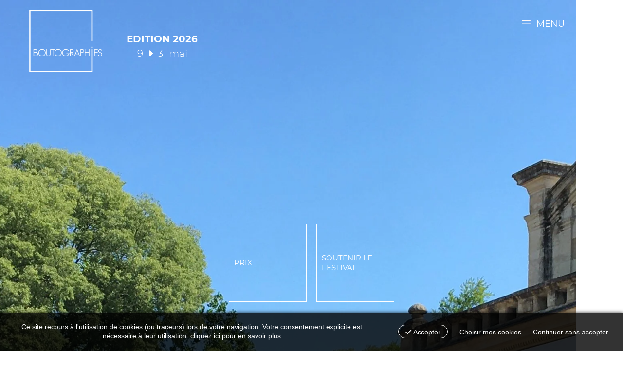

--- FILE ---
content_type: text/html; charset=utf-8
request_url: https://www.boutographies.com/
body_size: 5450
content:
<!DOCTYPE html>
<html xmlns="http://www.w3.org/1999/xhtml" xml:lang="fr" lang="fr" itemscope class="desktop2 is_blocs_grid is_not_touchable">
<head>
<title>Rencontres photographiques de Montpellier</title>
<meta charset="utf-8" />
<link rel="canonical" href="https://www.boutographies.com/" />
	<link rel="icon" type="image/png" href="https://www.boutographies.com/favicon.png" />
<meta name="viewport" content="width=device-width, initial-scale=1, maximum-scale=3, viewport-fit=cover" />
<meta property="og:title" content="Rencontres photographiques de Montpellier" />
<meta property="og:description" content="" />
<meta property="og:url" content="https://www.boutographies.com/" />
<meta property="og:site_name" content="Boutographies [FR]" />
<meta property="og:type" content="website" />
<meta property="og:image" content="https://www.boutographies.com/_objects/tao_medias/image/elie-monferier-sang-noir-1-72931.jpg" />
<meta itemprop="name" content="Rencontres photographiques de Montpellier" />
<meta itemprop="description" content="" />
<meta itemprop="image" content="https://www.boutographies.com/_objects/tao_medias/image/elie-monferier-sang-noir-1-72931.jpg" />
<link rel="stylesheet" href="https://www.boutographies.com/_site_310/_ressources/css/pack_tao_site.min.css?lastMod=1718626051" media="all" type="text/css" />
<link rel="stylesheet" href="https://www.boutographies.com/_modules/bou_sit_structure/_ressources/bou_sit_structure.min.css?lastMod=1718029782" media="all" type="text/css" />
<link rel="stylesheet" href="https://www.boutographies.com/_framework_310/_ressources/css/fw_slider.min.css?lastMod=1706856010" media="all" type="text/css" />
<script src="https://www.boutographies.com/_site_310/_ressources/js/pack_tao_site.min.js?lastMod=1718626053"></script>
<script defer src="https://www.boutographies.com/_site_310/_ressources/js/pack_tao_site_defer.min.js?lastMod=1718626052"></script>
<script src="https://www.boutographies.com/_modules/bou_sit_structure/_ressources/bou_sit_structure.min.js?lastMod=1710883299"></script>
<script src="https://www.boutographies.com/_framework_310/_ressources/js/fw_slider.min.js?lastMod=1714110947"></script>
<script>

	viewport = 'desktop2';
	device_sw = 1184;
	device_sh = 2104;
	is_touchable = 0;
	is_blocs_linear = 0;
	init_window_sw = 1184;
	init_window_sh = 2104;
	window_sw = 1184;
	window_sw_min = 1184;
	window_sh = 2104;
	wrapper_w = 1184;
	wrapper_marge = 0;
	scrollbar_w = 0;
	scrollbar_h = 0;
	orientation = 0;
	redirect_referer = '';

	old_ww = $(window).width();
	old_wh = $(window).height();
	fw_url_framework = "https://www.boutographies.com/_framework_310/";
	fw_url_externals = "https://www.boutographies.com/_externals_310/";
	fw_url_ressources = "https://www.boutographies.com/__project/_ressources/";
	fw_url_site = "https://www.boutographies.com/";
scrollStrid = '_pages-home-home';
</script>

<style>

	#fw_str_wrapper {
	position: relative;
	width: 1184px;
	margin: 0 0px;
	min-height: 2104px;
	}
	html.is_blocs_grid,
	html.is_blocs_grid .bou_blocs {
	font-size: 18px;
	}
</style>
</head>
<body>


	<div id="str-wrapper" class="theme_b home">
		
		<header role="banner">
			<a href="https://www.boutographies.com/" title="Boutographies [FR]" class="logo"><span class="none">Boutographies [FR]</span></a>
				<a href="https://www.boutographies.com/" class="edition">
					<span class="titre">Edition 2026</span>
						<span class="dates">9 <i class="fa fa-caret-right"></i> 31 mai</span>
				</a>
		</header>
		
		<main role="main">
			
			
			<h1 class="none">Boutographies [FR]</h1>
			
			<section id="sec-slider">

				<div id="str-slider" class="fw_slider">
				<div class="fw_slider_items" style="height:2154px;">
						<div class="fw_slider_item" data-theme="w">
						<div class="slide">
							
			<div id="tao_media-24639-238474427405968" class="tao_media tao_media-only tao_media-image" style="width: 1184px; height:2154px;">
				<div class="tao_media-visuel" style="width: 1184px; height:2154px;">
					
				<picture>
					<source type="image/webp" srcset="https://www.boutographies.com/_objects/tao_medias/image/vignettes/img-0996-48740.jpg?1687009298" data-fw_lazy_srcset_2="https://www.boutographies.com/_objects/tao_medias/image/lres/img-0996-48740.webp?1687009298 1000w, https://www.boutographies.com/_objects/tao_medias/image/hres/img-0996-48740.webp?1687009298 4000w">
					<source srcset="https://www.boutographies.com/_objects/tao_medias/image/vignettes/img-0996-48740.jpg?1687009298" data-fw_lazy_srcset_2="https://www.boutographies.com/_objects/tao_medias/image/lres/img-0996-48740.jpg?1687009298 1000w, https://www.boutographies.com/_objects/tao_medias/image/hres/img-0996-48740.jpg?1687009298 4000w">
					<img src="https://www.boutographies.com/_objects/tao_medias/image/vignettes/img-0996-48740.jpg?1687009298" alt="Vernissage officiel" title="Vernissage officiel" width="3313" height="2154" decoding="async"  style="position: absolute; top: 0px; left: -1064.923px; width: 3313.846px; height: 2154px;"/>
				</picture>
				</div>
			</div>
						</div>
						</div>
						<div class="fw_slider_item" data-theme="w">
						<div class="slide">
							
			<div id="tao_media-24635-238474430967600" class="tao_media tao_media-only tao_media-image" style="width: 1184px; height:2154px;">
				<div class="tao_media-visuel" style="width: 1184px; height:2154px;">
					
				<picture>
					<source type="image/webp" srcset="https://www.boutographies.com/_objects/tao_medias/image/vignettes/vernissage-orangerie-b23-48734.jpg?1686995798" data-fw_lazy_srcset_2="https://www.boutographies.com/_objects/tao_medias/image/lres/vernissage-orangerie-b23-48734.webp?1686995798 1000w, https://www.boutographies.com/_objects/tao_medias/image/vernissage-orangerie-b23-48734.webp?1686995798 2000w">
					<source srcset="https://www.boutographies.com/_objects/tao_medias/image/vignettes/vernissage-orangerie-b23-48734.jpg?1686995798" data-fw_lazy_srcset_2="https://www.boutographies.com/_objects/tao_medias/image/lres/vernissage-orangerie-b23-48734.jpg?1686995798 1000w, https://www.boutographies.com/_objects/tao_medias/image/vernissage-orangerie-b23-48734.jpg?1686995798 2000w">
					<img src="https://www.boutographies.com/_objects/tao_medias/image/vignettes/vernissage-orangerie-b23-48734.jpg?1686995798" alt="" title=" &copy; Boutographies" width="3313" height="2154" decoding="async"  style="position: absolute; top: 0px; left: -1064.923px; width: 3313.846px; height: 2154px;"/>
				</picture>
				</div>
			</div>
						</div>
						</div>
						<div class="fw_slider_item" data-theme="b">
						<div class="slide">
							
			<div id="tao_media-29210-238474434586618" class="tao_media tao_media-only tao_media-image" style="width: 1184px; height:2154px;">
				<div class="tao_media-visuel" style="width: 1184px; height:2154px;">
					
				<picture>
					<source type="image/webp" srcset="https://www.boutographies.com/_objects/tao_medias/image/vignettes/exposition-masha-wysocka-73848.jpg?1752830769" data-fw_lazy_srcset_2="https://www.boutographies.com/_objects/tao_medias/image/hres/exposition-masha-wysocka-73848.webp?1752830769 1024w, https://www.boutographies.com/_objects/tao_medias/image/exposition-masha-wysocka-73848.webp?1752830769 2000w">
					<source srcset="https://www.boutographies.com/_objects/tao_medias/image/vignettes/exposition-masha-wysocka-73848.jpg?1752830769" data-fw_lazy_srcset_2="https://www.boutographies.com/_objects/tao_medias/image/hres/exposition-masha-wysocka-73848.jpg?1752830769 1024w, https://www.boutographies.com/_objects/tao_medias/image/exposition-masha-wysocka-73848.jpg?1752830769 2000w">
					<img src="https://www.boutographies.com/_objects/tao_medias/image/vignettes/exposition-masha-wysocka-73848.jpg?1752830769" alt="Visiteurs 1" title="Visiteurs 1" width="3313" height="2154" decoding="async"  style="position: absolute; top: 0px; left: -1064.923px; width: 3313.846px; height: 2154px;"/>
				</picture>
				</div>
			</div>
						</div>
						</div>
						<div class="fw_slider_item" data-theme="w">
						<div class="slide">
							
			<div id="tao_media-29212-238474438418152" class="tao_media tao_media-only tao_media-image" style="width: 1184px; height:2154px;">
				<div class="tao_media-visuel" style="width: 1184px; height:2154px;">
					
				<picture>
					<source type="image/webp" srcset="https://www.boutographies.com/_objects/tao_medias/image/vignettes/unadjustednonraw-thumb-990-73850.jpg?1752830814" data-fw_lazy_srcset_2="https://www.boutographies.com/_objects/tao_medias/image/hres/unadjustednonraw-thumb-990-73850.webp?1752830814 1024w, https://www.boutographies.com/_objects/tao_medias/image/unadjustednonraw-thumb-990-73850.webp?1752830814 2000w">
					<source srcset="https://www.boutographies.com/_objects/tao_medias/image/vignettes/unadjustednonraw-thumb-990-73850.jpg?1752830814" data-fw_lazy_srcset_2="https://www.boutographies.com/_objects/tao_medias/image/hres/unadjustednonraw-thumb-990-73850.jpg?1752830814 1024w, https://www.boutographies.com/_objects/tao_medias/image/unadjustednonraw-thumb-990-73850.jpg?1752830814 2000w">
					<img src="https://www.boutographies.com/_objects/tao_medias/image/vignettes/unadjustednonraw-thumb-990-73850.jpg?1752830814" alt="M&eacute;diation Heidelberg" title="M&eacute;diation Heidelberg" width="3313" height="2154" decoding="async"  style="position: absolute; top: 0px; left: -1064.923px; width: 3313.846px; height: 2154px;"/>
				</picture>
				</div>
			</div>
						</div>
						</div>
						<div class="fw_slider_item" data-theme="w">
						<div class="slide">
							
			<div id="tao_media-29214-238474441687648" class="tao_media tao_media-only tao_media-image" style="width: 1184px; height:2154px;">
				<div class="tao_media-visuel" style="width: 1184px; height:2154px;">
					
				<picture>
					<source type="image/webp" srcset="https://www.boutographies.com/_objects/tao_medias/image/vignettes/unadjustednonraw-thumb-877-73852.jpg?1752830877" data-fw_lazy_srcset_2="https://www.boutographies.com/_objects/tao_medias/image/lres/unadjustednonraw-thumb-877-73852.webp?1752830877 1000w, https://www.boutographies.com/_objects/tao_medias/image/unadjustednonraw-thumb-877-73852.webp?1752830877 2000w">
					<source srcset="https://www.boutographies.com/_objects/tao_medias/image/vignettes/unadjustednonraw-thumb-877-73852.jpg?1752830877" data-fw_lazy_srcset_2="https://www.boutographies.com/_objects/tao_medias/image/lres/unadjustednonraw-thumb-877-73852.jpg?1752830877 1000w, https://www.boutographies.com/_objects/tao_medias/image/unadjustednonraw-thumb-877-73852.jpg?1752830877 2000w">
					<img src="https://www.boutographies.com/_objects/tao_medias/image/vignettes/unadjustednonraw-thumb-877-73852.jpg?1752830877" alt="Vernissage" title="Vernissage" width="3313" height="2154" decoding="async"  style="position: absolute; top: 0px; left: -1064.923px; width: 3313.846px; height: 2154px;"/>
				</picture>
				</div>
			</div>
						</div>
						</div>
						<div class="fw_slider_item" data-theme="w">
						<div class="slide">
							
			<div id="tao_media-29216-238474444831145" class="tao_media tao_media-only tao_media-image" style="width: 1184px; height:2154px;">
				<div class="tao_media-visuel" style="width: 1184px; height:2154px;">
					
				<picture>
					<source type="image/webp" srcset="https://www.boutographies.com/_objects/tao_medias/image/vignettes/unadjustednonraw-thumb-889-73854.jpg?1752831120" data-fw_lazy_srcset_2="https://www.boutographies.com/_objects/tao_medias/image/lres/unadjustednonraw-thumb-889-73854.webp?1752831120 1000w, https://www.boutographies.com/_objects/tao_medias/image/unadjustednonraw-thumb-889-73854.webp?1752831120 2000w">
					<source srcset="https://www.boutographies.com/_objects/tao_medias/image/vignettes/unadjustednonraw-thumb-889-73854.jpg?1752831120" data-fw_lazy_srcset_2="https://www.boutographies.com/_objects/tao_medias/image/lres/unadjustednonraw-thumb-889-73854.jpg?1752831120 1000w, https://www.boutographies.com/_objects/tao_medias/image/unadjustednonraw-thumb-889-73854.jpg?1752831120 2000w">
					<img src="https://www.boutographies.com/_objects/tao_medias/image/vignettes/unadjustednonraw-thumb-889-73854.jpg?1752831120" alt="Magasin de livres" title="Magasin de livres" width="3313" height="2154" decoding="async"  style="position: absolute; top: 0px; left: -1064.923px; width: 3313.846px; height: 2154px;"/>
				</picture>
				</div>
			</div>
						</div>
						</div>
				</div>
				</div>

			</section>
			<div id="str-une">
			<div class="unes">
			<ul><li class="une_1"><a href="https://www.boutographies.com/prix"><span>Prix</span></a></li><li class="une_2"><a href="https://www.boutographies.com/soutenir-le-festival"><span>Soutenir le festival</span></a></li>
			</ul>
			</div>
			</div>
		</main>
		
		
		<div id="str-menu">
			<h2 id="str-menu-toggle">menu</h2>
		</div>

		<div id="str-menu-panel" class="none" style="height:2104px;">

			<div class="str-container">
				<nav role="navigation" id="fw_str_menu-menu1" class="fw_str_menu" aria-label="nav-menu_principal">
				<ul class="niv1_ul">
					<li class="niv1_li">
						<a href="https://www.boutographies.com/qui-sommes-nous" target="_self" class="niv1_a">
							<span class="img">
			<div id="tao_media-25600-238474471933308" class="tao_media tao_media-only tao_media-image" style="width: 260px; height:260px;">
				<div class="tao_media-visuel" style="width: 260px; height:260px;">
					
				<picture>
					<source type="image/webp" srcset="https://www.boutographies.com/_objects/tao_medias/image/vignettes/gdi-logo-fd-carre-encadre-59428.jpg?1707222130" data-fw_lazy_srcset_2="https://www.boutographies.com/_objects/tao_medias/image/gdi-logo-fd-carre-encadre-59428.webp?1707222130 400w">
					<source srcset="https://www.boutographies.com/_objects/tao_medias/image/vignettes/gdi-logo-fd-carre-encadre-59428.jpg?1707222130" data-fw_lazy_srcset_2="https://www.boutographies.com/_objects/tao_medias/image/gdi-logo-fd-carre-encadre-59428.jpg?1707222130 400w">
					<img src="https://www.boutographies.com/_objects/tao_medias/image/vignettes/gdi-logo-fd-carre-encadre-59428.jpg?1707222130" alt="" title=" &copy; Christine Oberlinkels" width="260" height="260" decoding="async"  style="position: absolute; top: 0px; left: 0px; width: 260px; height: 260px;"/>
				</picture>
				</div>
			</div></span>
							Qui<br />sommes nous ?
						</a>
							<ul class="niv2_ul">
								<li class="niv2_li">
									<a href="https://www.boutographies.com/grain-d-image" target="_self" class="niv2_a">
										Grain d'Image
									</a>
								</li>
								<li class="niv2_li">
									<a href="https://www.boutographies.com/soutenir-le-festival" target="_self" class="niv2_a">
										Soutenir le festival
									</a>
								</li>
								<li class="niv2_li">
									<a href="https://www.boutographies.com/le-reseau-lux" target="_self" class="niv2_a">
										Le Réseau LUX
									</a>
								</li>
							</ul>
					</li>
					<li class="niv1_li">
						<a href="https://www.boutographies.com/les-boutographies" target="_self" class="niv1_a">
							<span class="img">
			<div id="tao_media-23128-238474475839795" class="tao_media tao_media-only tao_media-image" style="width: 260px; height:260px;">
				<div class="tao_media-visuel" style="width: 260px; height:260px;">
					
				<picture>
					<source type="image/webp" srcset="https://www.boutographies.com/_objects/tao_medias/image/vignettes/logos-pour-site-internet-boutos-41341.jpg?1668525937" data-fw_lazy_srcset_2="https://www.boutographies.com/_objects/tao_medias/image/hres/logos-pour-site-internet-boutos-41341.webp?1668525937 294w, https://www.boutographies.com/_objects/tao_medias/image/logos-pour-site-internet-boutos-41341.webp?1668525937 400w">
					<source srcset="https://www.boutographies.com/_objects/tao_medias/image/vignettes/logos-pour-site-internet-boutos-41341.jpg?1668525937" data-fw_lazy_srcset_2="https://www.boutographies.com/_objects/tao_medias/image/hres/logos-pour-site-internet-boutos-41341.jpg?1668525937 294w, https://www.boutographies.com/_objects/tao_medias/image/logos-pour-site-internet-boutos-41341.jpg?1668525937 400w">
					<img src="https://www.boutographies.com/_objects/tao_medias/image/vignettes/logos-pour-site-internet-boutos-41341.jpg?1668525937" alt="Boutographies" title="Boutographies" width="260" height="260" decoding="async"  style="position: absolute; top: 0px; left: 0px; width: 260px; height: 260px;"/>
				</picture>
				</div>
			</div></span>
							Les<br />Boutographies
						</a>
							<ul class="niv2_ul">
								<li class="niv2_li">
									<a href="https://www.boutographies.com/presentation" target="_self" class="niv2_a">
										Présentation
									</a>
								</li>
								<li class="niv2_li">
									<a href="https://www.boutographies.com/equipe-du-festival" target="_self" class="niv2_a">
										Equipe du festival
									</a>
								</li>
								<li class="niv2_li">
									<a href="https://www.boutographies.com/jury-2026" target="_self" class="niv2_a">
										Jury 2026
									</a>
								</li>
								<li class="niv2_li">
									<a href="https://www.boutographies.com/prix" target="_self" class="niv2_a">
										Prix
									</a>
								</li>
								<li class="niv2_li">
									<a href="https://www.boutographies.com/residence-196" target="_self" class="niv2_a">
										Résidence
									</a>
								</li>
								<li class="niv2_li">
									<a href="https://www.boutographies.com/le-magasin-de-livres" target="_self" class="niv2_a">
										Le Magasin de livres
									</a>
								</li>
								<li class="niv2_li">
									<a href="https://www.boutographies.com/affiche" target="_self" class="niv2_a">
										Affiche
									</a>
								</li>
								<li class="niv2_li">
									<a href="https://www.boutographies.com/partenaires-2025" target="_self" class="niv2_a">
										Partenaires 2025
									</a>
								</li>
								<li class="niv2_li">
									<a href="https://www.boutographies.com/archives" target="_self" class="niv2_a">
										Archives
									</a>
								</li>
							</ul>
					</li>
					<li class="niv1_li">
						<a href="https://www.boutographies.com/le-mur-rouge" target="_self" class="niv1_a">
							<span class="img">
			<div id="tao_media-23375-238474479410446" class="tao_media tao_media-only tao_media-image" style="width: 260px; height:260px;">
				<div class="tao_media-visuel" style="width: 260px; height:260px;">
					
				<picture>
					<source type="image/webp" srcset="https://www.boutographies.com/_objects/tao_medias/image/vignettes/dsc0186-72dpi-47461.jpg?1671021587" data-fw_lazy_srcset_2="https://www.boutographies.com/_objects/tao_medias/image/dsc0186-72dpi-47461.webp?1671021587 400w">
					<source srcset="https://www.boutographies.com/_objects/tao_medias/image/vignettes/dsc0186-72dpi-47461.jpg?1671021587" data-fw_lazy_srcset_2="https://www.boutographies.com/_objects/tao_medias/image/dsc0186-72dpi-47461.jpg?1671021587 400w">
					<img src="https://www.boutographies.com/_objects/tao_medias/image/vignettes/dsc0186-72dpi-47461.jpg?1671021587" alt="Le Mur rouge" title="Le Mur rouge" width="260" height="260" decoding="async"  style="position: absolute; top: 0px; left: 0px; width: 260px; height: 260px;"/>
				</picture>
				</div>
			</div></span>
							Le<br />Mur rouge
						</a>
							<ul class="niv2_ul">
								<li class="niv2_li">
									<a href="https://www.boutographies.com/cours" target="_self" class="niv2_a">
										Cours
									</a>
								</li>
							</ul>
					</li>
					<li class="niv1_li">
						<a href="https://www.boutographies.com/informations-pratiques" target="_self" class="niv1_a">
							<span class="img">
			<div id="tao_media-12-238474483217213" class="tao_media tao_media-only tao_media-image" style="width: 260px; height:260px;">
				<div class="tao_media-visuel" style="width: 260px; height:260px;">
					
				<picture>
					<source type="image/webp" srcset="https://www.boutographies.com/_objects/tao_medias/image/vignettes/pratique-19.jpg?1605618699" data-fw_lazy_srcset_2="https://www.boutographies.com/_objects/tao_medias/image/pratique-19.webp?1605618699 400w">
					<source srcset="https://www.boutographies.com/_objects/tao_medias/image/vignettes/pratique-19.jpg?1605618699" data-fw_lazy_srcset_2="https://www.boutographies.com/_objects/tao_medias/image/pratique-19.jpg?1605618699 400w">
					<img src="https://www.boutographies.com/_objects/tao_medias/image/vignettes/pratique-19.jpg?1605618699" alt="informations pratiques" title="informations pratiques" width="260" height="260" decoding="async"  style="position: absolute; top: 0px; left: 0px; width: 260px; height: 260px;"/>
				</picture>
				</div>
			</div></span>
							Informations<br />pratiques
						</a>
							<ul class="niv2_ul">
								<li class="niv2_li">
									<a href="https://www.boutographies.com/invitations" target="_self" class="niv2_a">
										Invitations
									</a>
								</li>
								<li class="niv2_li">
									<a href="https://www.boutographies.com/espace-handicap" target="_self" class="niv2_a">
										Espace handicap
									</a>
								</li>
								<li class="niv2_li">
									<a href="https://www.boutographies.com/espace-mediation" target="_self" class="niv2_a">
										Espace Médiation
									</a>
								</li>
								<li class="niv2_li">
									<a href="https://www.boutographies.com/journee-de-selection" target="_self" class="niv2_a">
										Journée de sélection
									</a>
								</li>
								<li class="niv2_li">
									<a href="https://www.boutographies.com/partenaires/" target="_blank" class="niv2_a">
										Espace Partenaires
									</a>
								</li>
								<li class="niv2_li">
									<a href="https://www.boutographies.com/photographes/" target="_blank" class="niv2_a">
										Espace Photographes
									</a>
								</li>
								<li class="niv2_li">
									<a href="https://www.boutographies.com/stage-benevolat" target="_blank" class="niv2_a">
										Stage et bénévolat
									</a>
								</li>
								<li class="niv2_li">
									<a href="https://www.boutographies.com/benevole" target="_self" class="niv2_a">
										Bénévole
									</a>
								</li>
							</ul>
					</li>
					<li class="niv1_li">
						<a href="https://www.boutographies.com/presse" target="_self" class="niv1_a">
							<span class="img">
			<div id="tao_media-28504-238474487002945" class="tao_media tao_media-only tao_media-image" style="width: 260px; height:260px;">
				<div class="tao_media-visuel" style="width: 260px; height:260px;">
					
				<picture>
					<source type="image/webp" srcset="https://www.boutographies.com/_objects/tao_medias/image/vignettes/article-73127.jpg?1740494951" data-fw_lazy_srcset_2="https://www.boutographies.com/_objects/tao_medias/image/article-73127.webp?1740494951 400w">
					<source srcset="https://www.boutographies.com/_objects/tao_medias/image/vignettes/article-73127.jpg?1740494951" data-fw_lazy_srcset_2="https://www.boutographies.com/_objects/tao_medias/image/article-73127.jpg?1740494951 400w">
					<img src="https://www.boutographies.com/_objects/tao_medias/image/vignettes/article-73127.jpg?1740494951" alt="" title=" &copy; @Lib&eacute;ration" width="260" height="260" decoding="async"  style="position: absolute; top: 0px; left: 0px; width: 260px; height: 260px;"/>
				</picture>
				</div>
			</div></span>
							Presse
						</a>
							<ul class="niv2_ul">
								<li class="niv2_li">
									<a href="https://www.boutographies.com/presse-communication" target="_self" class="niv2_a">
										Presse & communication
									</a>
								</li>
								<li class="niv2_li">
									<a href="https://www.boutographies.com/presse-boutographies" target="_self" class="niv2_a">
										Presse. Boutographies
									</a>
								</li>
								<li class="niv2_li">
									<a href="https://www.boutographies.com/conference-de-presse" target="_self" class="niv2_a">
										Conférence de presse
									</a>
								</li>
								<li class="niv2_li">
									<a href="https://www.boutographies.com/presse-mur-rouge" target="_self" class="niv2_a">
										Presse. Mur rouge
									</a>
								</li>
							</ul>
					</li>
				</ul>
				</nav>

			</div>

			

		</div>
		<div id="str-menu-socials" class="none">
			<p>Suivre notre actualité</p>
			
		<div id="fw_socials-238474388630711-menu" class="fw_socials" data-position_x="center" data-position_y="bottom" data-offset_x="0" data-offset_y="5" data-locale="fr_FR">
		<ul>
				<li class="fw_socials-li">
					<button class="fw_socials-share fw_socials-facebook" data-id="fw_socials-238474388630711-menu" data-strid="facebook" data-lang="fr" data-is_consentement="0" data-txt_consentement="consentement requis pour le partage sur les réseaux sociaux"><i class="fab fa-facebook-f"></i><span class="none">Facebook</span></button>
					<p class="none"><a href="https://www.facebook.com/boutographies" target="_blank" rel="noreferrer">nous suivre sur Facebook</a>
					</p>
				</li>
				<li class="fw_socials-li">
					<button class="fw_socials-share fw_socials-twitter" data-id="fw_socials-238474388630711-menu" data-strid="twitter" data-lang="fr" data-is_consentement="1" data-txt_consentement="consentement requis pour le partage sur les réseaux sociaux"><i class="fab fa-twitter"></i><span class="none">Twitter</span></button>
					<p class="none"><a href="https://twitter.com/Boutographies" target="_blank" rel="noreferrer">nous suivre sur Twitter</a>
					</p>
				</li>
				<li class="fw_socials-li"><button class="fw_socials-share fw_socials-instagram" data-id="fw_socials-238474388630711-menu" data-strid="instagram" data-lang="fr" onclick="window.open('https://www.instagram.com/les_boutographies');"><i class="fab fa-instagram"></i><span class="none">nous suivre sur Instagram</span></button></li>
		</ul>
		</div>
		</div>
		<div id="str-menu-langues" class="str-langues">
		<ul>
			<li class="en"><a href="https://www.boutographies.com/en/">EN</a></li>
			<li class="fr active"><a href="https://www.boutographies.com/">FR</a></li>
		</ul>
		</div>
		
		<footer role="contentinfo">
			<div class="str-container">

				<div class="blk">
					
			<nav id="fw_str_menu-menu2" class="fw_str_menu" data-width="300" data-sens="left" aria-label="nav-menu_secondaire">
		<ul class="niv1_ul">
			
				<li id="menu2_niv_5" class="niv1_li niv1_li_1 first feuille menu2_pag_3"><a href="https://www.boutographies.com/mentions-legales" class="niv1_a"  target="_self">Mentions légales</a>
				</li>
				<li id="menu2_niv_6" class="niv1_li niv1_li_2 feuille menu2_pag_4"><a href="https://www.boutographies.com/confidentialite" class="niv1_a"  target="_self">Confidentialité</a>
				</li>
				<li id="menu2_niv_167" class="niv1_li niv1_li_3 feuille menu2_pag_5"><a href="https://www.boutographies.com/cookies" class="niv1_a"  target="_self">Cookies</a>
				</li>
				<li id="menu2_niv_7" class="niv1_li niv1_li_4 feuille menu2_pag_10"><a href="https://www.boutographies.com/photographes/" class="niv1_a"  target="_self">Espace photographes</a>
				</li>
				<li id="menu2_niv_154" class="niv1_li niv1_li_5 last feuille menu2_pag_80"><a href="https://www.boutographies.com/stage-benevolat" class="niv1_a"  target="_self">Stage bénévolat</a>
				</li>
		</ul>
			</nav>
				</div>

				<div class="blk socials">
					
		<div id="fw_socials-238474388630711-pied" class="fw_socials" data-position_x="center" data-position_y="bottom" data-offset_x="0" data-offset_y="5" data-locale="fr_FR">
		<ul>
				<li class="fw_socials-li">
					<button class="fw_socials-share fw_socials-facebook" data-id="fw_socials-238474388630711-pied" data-strid="facebook" data-lang="fr" data-is_consentement="0" data-txt_consentement="consentement requis pour le partage sur les réseaux sociaux"><i class="fab fa-facebook-f"></i><span class="none">Facebook</span></button>
					<p class="none"><a href="https://www.facebook.com/boutographies" target="_blank" rel="noreferrer">nous suivre sur Facebook</a>
					</p>
				</li>
				<li class="fw_socials-li">
					<button class="fw_socials-share fw_socials-twitter" data-id="fw_socials-238474388630711-pied" data-strid="twitter" data-lang="fr" data-is_consentement="1" data-txt_consentement="consentement requis pour le partage sur les réseaux sociaux"><i class="fab fa-twitter"></i><span class="none">Twitter</span></button>
					<p class="none"><a href="https://twitter.com/Boutographies" target="_blank" rel="noreferrer">nous suivre sur Twitter</a>
					</p>
				</li>
				<li class="fw_socials-li"><button class="fw_socials-share fw_socials-instagram" data-id="fw_socials-238474388630711-pied" data-strid="instagram" data-lang="fr" onclick="window.open('https://www.instagram.com/les_boutographies');"><i class="fab fa-instagram"></i><span class="none">nous suivre sur Instagram</span></button></li>
		</ul>
		</div>
				</div>

			</div>
		</footer>
	</div>
  	<div id="fw_notices">
  	</div>

<script>
fw.callback_ready_fcts.push(function() {

fw_async_ressources(['https://www.boutographies.com/_framework_310/_modules/fw_socials/_ressources/fw_socials.js'], function() {
	init_fw_socials('fw_socials-238474388630711-menu');
});
fw_async_ressources(['https://www.boutographies.com/_framework_310/_modules/fw_socials/_ressources/fw_socials.js'], function() {
	init_fw_socials('fw_socials-238474388630711-pied');
});
});
</script>
<script>

	fw.callback_resize_fcts.push(function() {
		majax_interface('site', 'update_viewport_session', {'device_sw': 0, 'device_sh': 0, 'is_touchable': 0, 'init_window_sw': 0, 'init_window_sh': 0, 'window_sw': 0, 'window_sw_min': 0, 'window_sh': 0, 'scrollbar_w': 0, 'scrollbar_h': 0, 'orientation': 0, 'is_redirect': 1});
	});
var is_save_alert_txt = "Enregistrez les informations modifées avant de quitter cette page sinon elles ne seront pas prises en compte";
fw_ressources_loaded.push('https://www.boutographies.com/_site_310/_ressources/css/pack_tao_site.min.css');
fw_ressources_loaded.push('https://www.boutographies.com/_framework_310/_ressources/css/pack_framework.min.css');
fw_ressources_loaded.push('https://www.boutographies.com/_taoma_310/_ressources/tao_links.css');
fw_ressources_loaded.push('https://www.boutographies.com/_taoma_310/_ressources/tao_medias.css');
fw_ressources_loaded.push('https://www.boutographies.com/_taoma_310/_ressources/tao_blocs.css');
fw_ressources_loaded.push('https://www.boutographies.com/_site_310/_ressources/js/pack_tao_site.min.js');
fw_ressources_loaded.push('https://www.boutographies.com/_framework_310/_ressources/js/pack_framework.min.js');
fw_ressources_loaded.push('https://www.boutographies.com/_taoma_310/_ressources/tao_medias.js');
fw_ressources_loaded.push('https://www.boutographies.com/_taoma_310/_ressources/tao_blocs.js');
fw_ressources_loaded.push('https://www.boutographies.com/_site_310/_ressources/js/pack_tao_site_defer.min.js');
fw_ressources_loaded.push('https://www.boutographies.com/_framework_310/_ressources/js/pack_framework_defer.min.js');
fw_ressources_loaded.push('https://www.boutographies.com/_modules/bou_sit_structure/_ressources/bou_sit_structure.css');
fw_ressources_loaded.push('https://www.boutographies.com/_modules/bou_sit_structure/_ressources/bou_sit_structure.js');
fw_ressources_loaded.push('https://www.boutographies.com/_framework_310/_ressources/css/fw_slider.css');
fw_ressources_loaded.push('https://www.boutographies.com/_framework_310/_ressources/js/fw_slider.js');
</script>

		<div id="fw_cookies_bandeau" class=" fw_cookies_bandeau_bottom fw_cookies_bandeau_theme_dark">
			<div class="fw_cookies_content">
				<div class="fw_cookies_consignes">
				Ce site recours à l'utilisation de cookies (ou traceurs) lors de votre navigation. Votre consentement explicite est nécessaire à leur utilisation. <a href="https://www.boutographies.com/cookies">cliquez ici pour en savoir plus</a>
				</div>
				
		<div class="fw_cookies_btns">
			<button class="fw_cookies_bandeau_btn" onclick="fw_cookies_policy_accept_all();"><i class="fa fa-check"></i> Accepter</button>
			<a href="javascript:;" onclick="fw_cookies_policy_params('fw_cookies_policy_all');">Choisir mes cookies</a>
			<a href="javascript:;" onclick="fw_cookies_policy_deny_all();">Continuer sans accepter</a>
		</div>
		
			<div class="fw_cookies_policy_all fw_cookies_policy none" data-strid="bou-cookies_policy">

				<div class="infos">
					Ce site et les services liés sont susceptibles de déposer des cookies* (ou traceurs) sur votre ordinateur.<br /> Ils ne sont par installés par défaut.
				</div>
				<div class="consentement">
					<label>
						<input type="checkbox" name="fw_cookies_policy_items[]" value="medias"/>
						Traceurs statistiques et marketing des médias Vidéos
					</label>
					<p>Les plateformes de diffusion de vidéos en ligne (Youtube, Vimeo, Dailymotion...) peuvent déposer des cookies destinés au suivi statistique et marketing de vos consultations. Reportez-vous à leurs politiques de confidentialités respectives pour en savoir plus.<br />Le refus de ces cookies n'altérera pas leur consultation sur le site actuel.</p>
				</div>
				<div class="consentement">
					<label>
						<input type="checkbox" name="fw_cookies_policy_items[]" value="stats"/>
						Traceurs de mesure d'audience
					</label>
					<p>Ce site fait l'objet de mesure d'audience via la plateforme Google Analytics. Reportez-vous à la politique de confidentialité de Google Analytics pour en savoir plus.<br />Le refus de ces cookies n'altérera pas votre expérience utilisateur sur le site actuel.</p>
				</div>
				<div class="consentement">
					<label>
						<input type="checkbox" name="fw_cookies_policy_items[]" value="socials"/>
						Traceurs de partage de lien vers les réseaux sociaux
					</label>
					<p>Les réseaux sociaux (Facebook, Twitter, Instagram, Trip Advisor...) peuvent déposer des cookies destinés au suivi statistique et marketing de vos partages de liens. Reportez-vous à leurs politiques de confidentialités respectives pour en savoir plus.<br />Le refus de ces cookies n'altérera pas la consultation du site actuel, mais vous empêchera de partager le contenu de ce site sur vos réseaux respectifs.</p>
				</div>
				<div class="actions">
					<button class="fw_cookies_policy_btn" onclick="fw_cookies_policy_update(false);"><i class="fa fa-check"></i> Enregistrer mes choix</button>
					<button class="fw_cookies_policy_btn_all" onclick="fw_cookies_policy_check_all();"><i class="far fa-check-square"></i> Tout cocher</button>
					<button class="fw_cookies_policy_btn_all" onclick="fw_cookies_policy_uncheck_all();"><i class="far fa-square"></i> Tout décocher</button>
				</div>

				<div class="definition">
					* un cookie est un petit fichier stocké par un serveur dans le terminal (ordinateur, téléphone, etc.) d’un utilisateur et associé à un domaine web (c’est à dire dans la majorité des cas à l’ensemble des pages d’un même site web).  Ce fichier est automatiquement renvoyé lors de contacts ultérieurs avec le même domaine.
				</div>

			</div>
			</div>
		</div>
</body>
</html>

--- FILE ---
content_type: application/javascript
request_url: https://www.boutographies.com/_modules/bou_sit_structure/_ressources/bou_sit_structure.min.js?lastMod=1710883299
body_size: 1242
content:
fw.callback_ready_fcts.push(function(){if($('#str-slider').exists()){var sl=new fw_slider('#str-slider',{width:(window_sw-scrollbar_w),height:window_sh,transition:'fade',is_autoplay:!0,is_video_autoplay:!0,is_arrows:!1,is_bullets:!0,is_touch:!1,delay:5,in_animation_delay:1,out_animation_delay:0,start:0,arrow_left:'',arrow_right:'',theme:'black',move:function(direction,out_indice,in_indice,is_init){if(!is_init){this._out_move_process(direction,out_indice,is_init)}
this._in_move_process(direction,in_indice,is_init);theme=this.items[in_indice].data('theme');autre=(theme=='b')?'w':'b';$('#str-wrapper').removeClass('theme_'+autre);$('#str-wrapper').addClass('theme_'+theme)}})}
if($('#str-slider-photos').exists()){new fw_slider('#str-slider-photos',{transition:'horizontal',is_autoplay:!1,is_arrows:!0,is_bullets:!1,is_touch:!0,delay:4,in_animation_delay:1,out_animation_delay:0,start:0})}});fw.callback_load_fcts.push(function(){var menu_h=parseInt($('#str-menu-panel ul.niv1_ul').css('height'));$('#str-menu-panel').hide();$('#str-menu-panel').removeClass('none');$('#str-menu-socials').hide();$('#str-menu-socials').removeClass('none');$('#str-menu-toggle').click(function(){$('#str-menu-panel').fadeToggle(400);$('#str-menu-socials').fadeToggle(400);$('#str-wrapper').toggleClass('menu_opened');if(is_blocs_linear)
$('body').addClass('noscroll');});if(!is_blocs_linear){var container_menu_h=window_sh-100;if(menu_h>container_menu_h){ratio=(container_menu_h/menu_h).toFixed(2);$('#str-menu-panel nav').css('transform','scale('+ratio+')');$('#str-menu-panel nav').css('transform-origin','top center')}
$('#str-menu-panel').css('height',container_menu_h+'px');$('#str-menu-panel ul.niv1_ul').css('height',container_menu_h+'px');$('#str-menu-panel ul.niv2_ul').addClass('hidden')}
if($('#str-slider-livre').exists()){new fw_slider('#str-slider-livre',{transition:'horizontal',is_autoplay:!1,is_arrows:!0,is_bullets:!1,is_touch:!0,delay:4,in_animation_delay:1,out_animation_delay:0,start:0})}
if($('#carto_lieux_map').exists()){var mapID='carto_lieux_map';var l_center=[43.61021,3.88198];var l_map=L.map(mapID,{center:l_center,zoom:15,dragging:!1,touchZoom:!0});L.tileLayer('https://{s}.tile.openstreetmap.org/{z}/{x}/{y}.png',{attribution:'&copy; <a href="https://www.openstreetmap.org/copyright" target="_blank">OpenStreetMap</a>'}).addTo(l_map);bounds=L.latLngBounds();$('.blo_carto_lieux .lieu').each(function(){lat=$(this).data('lat');lng=$(this).data('lng');titre=$(this).data('titre');adresse=$(this).data('adresse');horaires=$(this).data('horaires');num=$(this).data('num');var latlng=[lat,lng];var numberIcon=L.divIcon({className:'map-marker',iconSize:[40,40],iconAnchor:[19,34],popupAnchor:[6,-60],html:num});var l_marker=L.marker(latlng,{icon:numberIcon}).addTo(l_map);bounds.extend(latlng);content='<strong>'+titre+'</strong>';if(adresse!='')
content+='<br /><br />'+adresse;if(horaires!='')
content+='<br /><br />'+horaires;l_marker.bindPopup(content)});l_map.fitBounds(bounds,{padding:[40,40]})}});photos_num_active=0;function photos_prev(){if(photos_num_active!=0)
photos_go((photos_num_active-1));}
function photos_next(){nb_slides=$('.str-photos').data('nb_slides');if(photos_num_active==(nb_slides-2))
photos_last();else if(photos_num_active!=(nb_slides-2))
photos_go((photos_num_active+1));}
function photos_last(){nb_slides=$('.str-photos').data('nb_slides');photos_l=parseInt($('.str-photos .mask').css('width'))-window_sw;$('.str-photos .mask').css('left',(-1*photos_l));$('.str-photos .nav button').removeClass('active');$('.str-photos .nav button.btn_'+nb_slides).addClass('active');photos_num_active=(nb_slides-1)}
function photos_go(num){if($('.str-photos .mask .slide_'+num).exists()){photos_l=$('.str-photos .mask .slide_'+num).position().left;$('.str-photos .mask').css('left',(-1*photos_l));$('.str-photos .nav button').removeClass('active');$('.str-photos .nav button.btn_'+num).addClass('active');photos_num_active=num}}
function mask_move(num){var l_max=-1*(parseInt($('.mask_content').css('width'))-(250*num)+20);var l=parseInt($('.mask_content').css('left'))+(-250*num);if(l>=0)
l=0;if(l<=l_max)
l=l_max;$('.mask_content').css('left',l)}